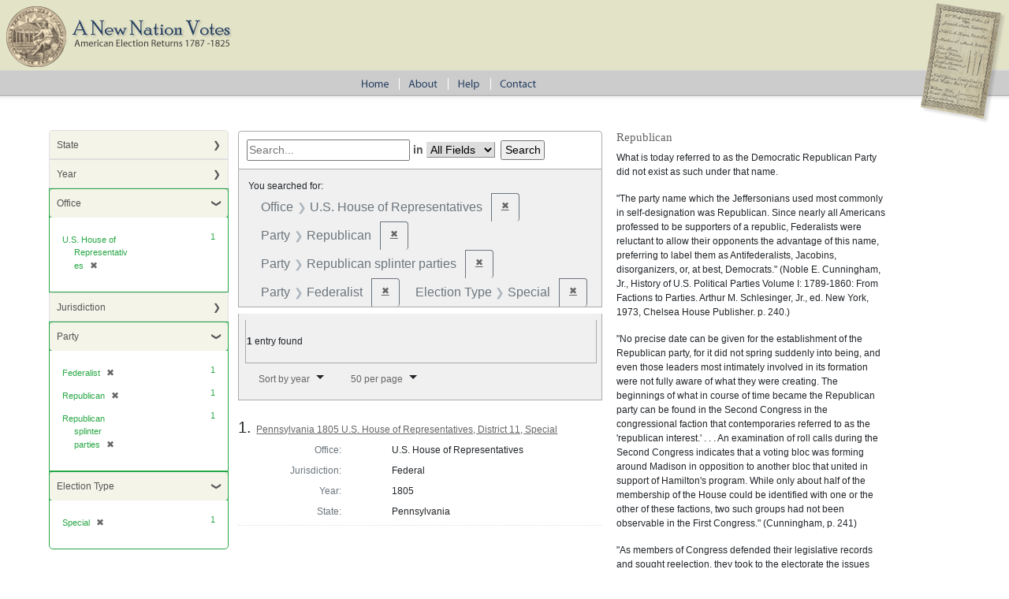

--- FILE ---
content_type: text/html; charset=utf-8
request_url: https://elections.lib.tufts.edu/?f%5Belection_type_sim%5D%5B%5D=Special&f%5Boffice_id_ssim%5D%5B%5D=ON125&f%5Bparty_affiliation_id_ssim%5D%5B%5D=A03&f%5Bparty_affiliation_id_ssim%5D%5B%5D=A07&f%5Bparty_affiliation_id_ssim%5D%5B%5D=A01&per_page=50&range%5Bdate_sim%5D%5Bbegin%5D=1805&range%5Bdate_sim%5D%5Bend%5D=1809&sort=date_isi+asc%2C+title_ssi+asc
body_size: 14834
content:
<!DOCTYPE html>
<html>
<head>
  <title>A New Nation Votes</title>
  <link rel="stylesheet" href="/assets/application-73b19ca1b3dd8595df79f6ac6deeaeab2ed20b697191b36f65005e72ec9eb691.css" media="all" />
  <script src="/assets/application-2d04b0a59d5982f02065c503d55e97660e4e1e3662dff894903edb1bcb4280cf.js"></script>
  <!-- analytics_init if Rails.env.production? %>-->
  <meta name="csrf-param" content="authenticity_token" />
<meta name="csrf-token" content="JD4WrCvjAqq4i_Vz4Mtp4X_Bqb46hL3s_lT34Slj4c4n7AZAG3IaDwPXZ0gynbileezxc89mu6z634kXXtqU8w" />
    <script type="text/javascript">
      (function(i,s,o,g,r,a,m){i['GoogleAnalyticsObject']=r;i[r]=i[r]||function(){
      (i[r].q=i[r].q||[]).push(arguments)},i[r].l=1*new Date();a=s.createElement(o),
      m=s.getElementsByTagName(o)[0];a.async=1;a.src=g;m.parentNode.insertBefore(a,m)
      })(window,document,'script','https://www.google-analytics.com/analytics.js','ga');
      ga('create', 'UA-38431398-3', 'auto');
    </script>
</head>
<body>
<div id="main-ballot"><p/></div>
<div id="main-header">
  <div id="main-header-upper">
    <div id="main-logo"><h1><a href="/"><img alt="A New Nation Votes" src="/assets/logo-8bdccc9bbb1418600011d761a8f7c3d25b1d1ef3d40c2f15a53a2e2033f08e24.gif" /></a></h1></div>
  </div>
  <div id="main-header-lower">
    <div id="main-menu" role="navigation">
      <ul>
        <li><a href="/"><img class="menu-sep" alt="Home" src="/assets/menu_home-571aad481269d7cd820a58e853286ed449877b9e8c1e096f9359d0b2e87e5ef9.gif" /></a></li>
        <li><a href="/about.html"><img src="/assets/menu_about.gif" alt="About" class="menu-sep"/></a></li>
        <li><a href="/help.html"><img src="/assets/menu_help.gif" alt="Help" class="menu-sep"/></a></li>
        <li><a href="/contact.html"><img src="/assets/menu_contact.gif" alt="Contact"/></a></li>
      </ul>
    </div>
  </div>
</div>


<div id="ajax-modal" class="modal fade" tabindex="-1" role="dialog" aria-labelledby="modal menu" aria-hidden="true">
  <div class="modal-dialog">
    <div class="modal-content">
    </div>
  </div>
</div>
<div id="container">
  <div xmlns:xi="http://www.w3.org/2001/XInclude" id="content" role="main">
    <div id="content-sidebar">
  <div id="sidebar">
      <div id="facets" class="facets sidenav facets-toggleable-md">
  <div class="facets-header">
    <h2 class="facets-heading">Limit your search</h2>

    <button class="navbar-toggler navbar-toggler-right" type="button" data-toggle="collapse" data-target="#facet-panel-collapse" data-bs-toggle="collapse" data-bs-target="#facet-panel-collapse" aria-controls="facet-panel-collapse" aria-expanded="false" aria-label="Toggle facets">
      <span class="navbar-toggler-icon"></span>
</button>  </div>

  <div id="facet-panel-collapse" class="facets-collapse collapse">
      <div class="card facet-limit blacklight-state_name_sim ">
  <h3 class="card-header p-0 facet-field-heading" id="facet-state_name_sim-header">
    <button
      type="button"
      class="btn w-100 d-block btn-block p-2 text-start text-left collapse-toggle collapsed"
      data-toggle="collapse"
      data-bs-toggle="collapse"
      data-target="#facet-state_name_sim"
      data-bs-target="#facet-state_name_sim"
      aria-expanded="false"
    >
          State

    </button>
  </h3>
  <div id="facet-state_name_sim" aria-labelledby="facet-state_name_sim-header" class="panel-collapse facet-content collapse ">
    <div class="card-body">
           <ul class="facet-values list-unstyled">
   <li><span class="facet-label"><a class="facet-select" rel="nofollow" href="/?f%5Belection_type_sim%5D%5B%5D=Special&amp;f%5Boffice_id_ssim%5D%5B%5D=ON125&amp;f%5Bparty_affiliation_id_ssim%5D%5B%5D=A03&amp;f%5Bparty_affiliation_id_ssim%5D%5B%5D=A07&amp;f%5Bparty_affiliation_id_ssim%5D%5B%5D=A01&amp;f%5Bstate_name_sim%5D%5B%5D=Pennsylvania&amp;per_page=50&amp;range%5Bdate_sim%5D%5Bbegin%5D=1805&amp;range%5Bdate_sim%5D%5Bend%5D=1809&amp;sort=date_isi+asc%2C+title_ssi+asc">Pennsylvania</a></span><span class="facet-count">1</span></li>

 </ul>


    </div>
  </div>
</div>

<div class="card facet-limit blacklight-pub_date_facet_isim ">
  <h3 class="card-header p-0 facet-field-heading" id="facet-pub_date_facet_isim-header">
    <button
      type="button"
      class="btn w-100 d-block btn-block p-2 text-start text-left collapse-toggle collapsed"
      data-toggle="collapse"
      data-bs-toggle="collapse"
      data-target="#facet-pub_date_facet_isim"
      data-bs-target="#facet-pub_date_facet_isim"
      aria-expanded="false"
    >
          Year

    </button>
  </h3>
  <div id="facet-pub_date_facet_isim" aria-labelledby="facet-pub_date_facet_isim-header" class="panel-collapse facet-content collapse ">
    <div class="card-body">
           <ul class="facet-values list-unstyled">
   <li><span class="facet-label"><a class="facet-select" rel="nofollow" href="/?f%5Belection_type_sim%5D%5B%5D=Special&amp;f%5Boffice_id_ssim%5D%5B%5D=ON125&amp;f%5Bparty_affiliation_id_ssim%5D%5B%5D=A03&amp;f%5Bparty_affiliation_id_ssim%5D%5B%5D=A07&amp;f%5Bparty_affiliation_id_ssim%5D%5B%5D=A01&amp;f%5Bpub_date_facet_isim%5D%5B%5D=1805&amp;per_page=50&amp;range%5Bdate_sim%5D%5Bbegin%5D=1805&amp;range%5Bdate_sim%5D%5Bend%5D=1809&amp;sort=date_isi+asc%2C+title_ssi+asc">1805</a></span><span class="facet-count">1</span></li>

 </ul>


    </div>
  </div>
</div>

<div class="card facet-limit blacklight-office_id_ssim facet-limit-active">
  <h3 class="card-header p-0 facet-field-heading" id="facet-office_id_ssim-header">
    <button
      type="button"
      class="btn w-100 d-block btn-block p-2 text-start text-left collapse-toggle "
      data-toggle="collapse"
      data-bs-toggle="collapse"
      data-target="#facet-office_id_ssim"
      data-bs-target="#facet-office_id_ssim"
      aria-expanded="true"
    >
          Office

    </button>
  </h3>
  <div id="facet-office_id_ssim" aria-labelledby="facet-office_id_ssim-header" class="panel-collapse facet-content collapse show">
    <div class="card-body">
           <ul class="facet-values list-unstyled">
   <li><span class="facet-label"><span class="selected">U.S. House of Representatives</span><a class="remove" rel="nofollow" href="/?f%5Belection_type_sim%5D%5B%5D=Special&amp;f%5Bparty_affiliation_id_ssim%5D%5B%5D=A03&amp;f%5Bparty_affiliation_id_ssim%5D%5B%5D=A07&amp;f%5Bparty_affiliation_id_ssim%5D%5B%5D=A01&amp;per_page=50&amp;range%5Bdate_sim%5D%5Bbegin%5D=1805&amp;range%5Bdate_sim%5D%5Bend%5D=1809&amp;sort=date_isi+asc%2C+title_ssi+asc"><span class="remove-icon" aria-hidden="true">✖</span><span class="sr-only visually-hidden">[remove]</span></a></span><span class="selected facet-count">1</span></li>

 </ul>


    </div>
  </div>
</div>

<div class="card facet-limit blacklight-jurisdiction_sim ">
  <h3 class="card-header p-0 facet-field-heading" id="facet-jurisdiction_sim-header">
    <button
      type="button"
      class="btn w-100 d-block btn-block p-2 text-start text-left collapse-toggle collapsed"
      data-toggle="collapse"
      data-bs-toggle="collapse"
      data-target="#facet-jurisdiction_sim"
      data-bs-target="#facet-jurisdiction_sim"
      aria-expanded="false"
    >
          Jurisdiction

    </button>
  </h3>
  <div id="facet-jurisdiction_sim" aria-labelledby="facet-jurisdiction_sim-header" class="panel-collapse facet-content collapse ">
    <div class="card-body">
           <ul class="facet-values list-unstyled">
   <li><span class="facet-label"><a class="facet-select" rel="nofollow" href="/?f%5Belection_type_sim%5D%5B%5D=Special&amp;f%5Bjurisdiction_sim%5D%5B%5D=Federal&amp;f%5Boffice_id_ssim%5D%5B%5D=ON125&amp;f%5Bparty_affiliation_id_ssim%5D%5B%5D=A03&amp;f%5Bparty_affiliation_id_ssim%5D%5B%5D=A07&amp;f%5Bparty_affiliation_id_ssim%5D%5B%5D=A01&amp;per_page=50&amp;range%5Bdate_sim%5D%5Bbegin%5D=1805&amp;range%5Bdate_sim%5D%5Bend%5D=1809&amp;sort=date_isi+asc%2C+title_ssi+asc">Federal</a></span><span class="facet-count">1</span></li>

 </ul>


    </div>
  </div>
</div>

<div class="card facet-limit blacklight-party_affiliation_id_ssim facet-limit-active">
  <h3 class="card-header p-0 facet-field-heading" id="facet-party_affiliation_id_ssim-header">
    <button
      type="button"
      class="btn w-100 d-block btn-block p-2 text-start text-left collapse-toggle "
      data-toggle="collapse"
      data-bs-toggle="collapse"
      data-target="#facet-party_affiliation_id_ssim"
      data-bs-target="#facet-party_affiliation_id_ssim"
      aria-expanded="true"
    >
          Party

    </button>
  </h3>
  <div id="facet-party_affiliation_id_ssim" aria-labelledby="facet-party_affiliation_id_ssim-header" class="panel-collapse facet-content collapse show">
    <div class="card-body">
           <ul class="facet-values list-unstyled">
   <li><span class="facet-label"><span class="selected">Federalist</span><a class="remove" rel="nofollow" href="/?f%5Belection_type_sim%5D%5B%5D=Special&amp;f%5Boffice_id_ssim%5D%5B%5D=ON125&amp;f%5Bparty_affiliation_id_ssim%5D%5B%5D=A03&amp;f%5Bparty_affiliation_id_ssim%5D%5B%5D=A07&amp;per_page=50&amp;range%5Bdate_sim%5D%5Bbegin%5D=1805&amp;range%5Bdate_sim%5D%5Bend%5D=1809&amp;sort=date_isi+asc%2C+title_ssi+asc"><span class="remove-icon" aria-hidden="true">✖</span><span class="sr-only visually-hidden">[remove]</span></a></span><span class="selected facet-count">1</span></li><li><span class="facet-label"><span class="selected">Republican</span><a class="remove" rel="nofollow" href="/?f%5Belection_type_sim%5D%5B%5D=Special&amp;f%5Boffice_id_ssim%5D%5B%5D=ON125&amp;f%5Bparty_affiliation_id_ssim%5D%5B%5D=A07&amp;f%5Bparty_affiliation_id_ssim%5D%5B%5D=A01&amp;per_page=50&amp;range%5Bdate_sim%5D%5Bbegin%5D=1805&amp;range%5Bdate_sim%5D%5Bend%5D=1809&amp;sort=date_isi+asc%2C+title_ssi+asc"><span class="remove-icon" aria-hidden="true">✖</span><span class="sr-only visually-hidden">[remove]</span></a></span><span class="selected facet-count">1</span></li><li><span class="facet-label"><span class="selected">Republican splinter parties</span><a class="remove" rel="nofollow" href="/?f%5Belection_type_sim%5D%5B%5D=Special&amp;f%5Boffice_id_ssim%5D%5B%5D=ON125&amp;f%5Bparty_affiliation_id_ssim%5D%5B%5D=A03&amp;f%5Bparty_affiliation_id_ssim%5D%5B%5D=A01&amp;per_page=50&amp;range%5Bdate_sim%5D%5Bbegin%5D=1805&amp;range%5Bdate_sim%5D%5Bend%5D=1809&amp;sort=date_isi+asc%2C+title_ssi+asc"><span class="remove-icon" aria-hidden="true">✖</span><span class="sr-only visually-hidden">[remove]</span></a></span><span class="selected facet-count">1</span></li>

 </ul>


    </div>
  </div>
</div>

<div class="card facet-limit blacklight-election_type_sim facet-limit-active">
  <h3 class="card-header p-0 facet-field-heading" id="facet-election_type_sim-header">
    <button
      type="button"
      class="btn w-100 d-block btn-block p-2 text-start text-left collapse-toggle "
      data-toggle="collapse"
      data-bs-toggle="collapse"
      data-target="#facet-election_type_sim"
      data-bs-target="#facet-election_type_sim"
      aria-expanded="true"
    >
          Election Type

    </button>
  </h3>
  <div id="facet-election_type_sim" aria-labelledby="facet-election_type_sim-header" class="panel-collapse facet-content collapse show">
    <div class="card-body">
           <ul class="facet-values list-unstyled">
   <li><span class="facet-label"><span class="selected">Special</span><a class="remove" rel="nofollow" href="/?f%5Boffice_id_ssim%5D%5B%5D=ON125&amp;f%5Bparty_affiliation_id_ssim%5D%5B%5D=A03&amp;f%5Bparty_affiliation_id_ssim%5D%5B%5D=A07&amp;f%5Bparty_affiliation_id_ssim%5D%5B%5D=A01&amp;per_page=50&amp;range%5Bdate_sim%5D%5Bbegin%5D=1805&amp;range%5Bdate_sim%5D%5Bend%5D=1809&amp;sort=date_isi+asc%2C+title_ssi+asc"><span class="remove-icon" aria-hidden="true">✖</span><span class="sr-only visually-hidden">[remove]</span></a></span><span class="selected facet-count">1</span></li>

 </ul>


    </div>
  </div>
</div>

</div></div>


  </div>
</div>

<div id="main-content-panel">


    <div class="searchResultPanel facetDetails">
      <div id="search" class="search">
  <form class="search-query-form form-inline clearfix" action="https://elections.lib.tufts.edu/" accept-charset="UTF-8" method="get"><input name="utf8" type="hidden" value="&#x2713;" autocomplete="off" />
      <input type="hidden" name="f[election_type_sim][]" value="Special" autocomplete="off" />
<input type="hidden" name="f[office_id_ssim][]" value="ON125" autocomplete="off" />
<input type="hidden" name="f[party_affiliation_id_ssim][]" value="A03" autocomplete="off" />
<input type="hidden" name="f[party_affiliation_id_ssim][]" value="A07" autocomplete="off" />
<input type="hidden" name="f[party_affiliation_id_ssim][]" value="A01" autocomplete="off" />
<input type="hidden" name="per_page" value="50" autocomplete="off" />
<input type="hidden" name="range[date_sim][begin]" value="1805" autocomplete="off" />
<input type="hidden" name="range[date_sim][end]" value="1809" autocomplete="off" />
<input type="hidden" name="sort" value="date_isi asc, title_ssi asc" autocomplete="off" />
      <input type="text" name="q" id="q" placeholder="Search..." class="search_q q" />
      <label for="search_field" class="ml-1 mr-1"> in </label>
          <select name="search_field" id="search_field" title="Targeted search options" class="search_field input-small"><option value="all_fields">All Fields</option>
<option value="Candidate">Candidate</option></select>
      <input class="submit" name="commit" type="submit" value="search">
</form></div>

      

      
    <div id="appliedParams" class="clearfix constraints-container">
      <span class="constraints-label">You searched for:</span>
      
<span class="btn-group applied-filter constraint filter filter-office_id_ssim">
  <span class="constraint-value btn btn-outline-secondary">
      <span class="filter-name">Office</span>
      <span class="filter-value" title="U.S. House of Representatives">U.S. House of Representatives</span>
  </span>
    <a class="btn btn-outline-secondary remove" href="/?f%5Belection_type_sim%5D%5B%5D=Special&amp;f%5Bparty_affiliation_id_ssim%5D%5B%5D=A03&amp;f%5Bparty_affiliation_id_ssim%5D%5B%5D=A07&amp;f%5Bparty_affiliation_id_ssim%5D%5B%5D=A01&amp;per_page=50&amp;range%5Bdate_sim%5D%5Bbegin%5D=1805&amp;range%5Bdate_sim%5D%5Bend%5D=1809&amp;sort=date_isi+asc%2C+title_ssi+asc">
      <span class="remove-icon" aria-hidden="true">✖</span>
      <span class="sr-only visually-hidden">
        Remove constraint Office: U.S. House of Representatives
      </span>
</a></span>



<span class="btn-group applied-filter constraint filter filter-party_affiliation_id_ssim">
  <span class="constraint-value btn btn-outline-secondary">
      <span class="filter-name">Party</span>
      <span class="filter-value" title="Republican">Republican</span>
  </span>
    <a class="btn btn-outline-secondary remove" href="/?f%5Belection_type_sim%5D%5B%5D=Special&amp;f%5Boffice_id_ssim%5D%5B%5D=ON125&amp;f%5Bparty_affiliation_id_ssim%5D%5B%5D=A07&amp;f%5Bparty_affiliation_id_ssim%5D%5B%5D=A01&amp;per_page=50&amp;range%5Bdate_sim%5D%5Bbegin%5D=1805&amp;range%5Bdate_sim%5D%5Bend%5D=1809&amp;sort=date_isi+asc%2C+title_ssi+asc">
      <span class="remove-icon" aria-hidden="true">✖</span>
      <span class="sr-only visually-hidden">
        Remove constraint Party: Republican
      </span>
</a></span>



<span class="btn-group applied-filter constraint filter filter-party_affiliation_id_ssim">
  <span class="constraint-value btn btn-outline-secondary">
      <span class="filter-name">Party</span>
      <span class="filter-value" title="Republican splinter parties">Republican splinter parties</span>
  </span>
    <a class="btn btn-outline-secondary remove" href="/?f%5Belection_type_sim%5D%5B%5D=Special&amp;f%5Boffice_id_ssim%5D%5B%5D=ON125&amp;f%5Bparty_affiliation_id_ssim%5D%5B%5D=A03&amp;f%5Bparty_affiliation_id_ssim%5D%5B%5D=A01&amp;per_page=50&amp;range%5Bdate_sim%5D%5Bbegin%5D=1805&amp;range%5Bdate_sim%5D%5Bend%5D=1809&amp;sort=date_isi+asc%2C+title_ssi+asc">
      <span class="remove-icon" aria-hidden="true">✖</span>
      <span class="sr-only visually-hidden">
        Remove constraint Party: Republican splinter parties
      </span>
</a></span>



<span class="btn-group applied-filter constraint filter filter-party_affiliation_id_ssim">
  <span class="constraint-value btn btn-outline-secondary">
      <span class="filter-name">Party</span>
      <span class="filter-value" title="Federalist">Federalist</span>
  </span>
    <a class="btn btn-outline-secondary remove" href="/?f%5Belection_type_sim%5D%5B%5D=Special&amp;f%5Boffice_id_ssim%5D%5B%5D=ON125&amp;f%5Bparty_affiliation_id_ssim%5D%5B%5D=A03&amp;f%5Bparty_affiliation_id_ssim%5D%5B%5D=A07&amp;per_page=50&amp;range%5Bdate_sim%5D%5Bbegin%5D=1805&amp;range%5Bdate_sim%5D%5Bend%5D=1809&amp;sort=date_isi+asc%2C+title_ssi+asc">
      <span class="remove-icon" aria-hidden="true">✖</span>
      <span class="sr-only visually-hidden">
        Remove constraint Party: Federalist
      </span>
</a></span>



<span class="btn-group applied-filter constraint filter filter-election_type_sim">
  <span class="constraint-value btn btn-outline-secondary">
      <span class="filter-name">Election Type</span>
      <span class="filter-value" title="Special">Special</span>
  </span>
    <a class="btn btn-outline-secondary remove" href="/?f%5Boffice_id_ssim%5D%5B%5D=ON125&amp;f%5Bparty_affiliation_id_ssim%5D%5B%5D=A03&amp;f%5Bparty_affiliation_id_ssim%5D%5B%5D=A07&amp;f%5Bparty_affiliation_id_ssim%5D%5B%5D=A01&amp;per_page=50&amp;range%5Bdate_sim%5D%5Bbegin%5D=1805&amp;range%5Bdate_sim%5D%5Bend%5D=1809&amp;sort=date_isi+asc%2C+title_ssi+asc">
      <span class="remove-icon" aria-hidden="true">✖</span>
      <span class="sr-only visually-hidden">
        Remove constraint Election Type: Special
      </span>
</a></span>


    </div>

      <div id="sortAndPerPage" class="clearfix">
  <section class="pagination">
      <div class="page-links">
      <span class="page-entries">
        <strong>1</strong> entry found
      </span>
    </div> 

</section>

  <div class="search-widgets">
        <div id="sort-dropdown" class="btn-group">
      <button type="button" class="btn btn-default dropdown-toggle" data-toggle="dropdown">
        <a href="#">Sort by year</a>
        <span class="caret"></span>
      </button>

      <ul class="dropdown-menu">
            <li><a href="/?f%5Belection_type_sim%5D%5B%5D=Special&amp;f%5Boffice_id_ssim%5D%5B%5D=ON125&amp;f%5Bparty_affiliation_id_ssim%5D%5B%5D=A03&amp;f%5Bparty_affiliation_id_ssim%5D%5B%5D=A07&amp;f%5Bparty_affiliation_id_ssim%5D%5B%5D=A01&amp;per_page=50&amp;range%5Bdate_sim%5D%5Bbegin%5D=1805&amp;range%5Bdate_sim%5D%5Bend%5D=1809&amp;sort=score+desc%2C+date_isi+asc%2C+title_ssi+asc">relevance</a></li>
            <li><a href="/?f%5Belection_type_sim%5D%5B%5D=Special&amp;f%5Boffice_id_ssim%5D%5B%5D=ON125&amp;f%5Bparty_affiliation_id_ssim%5D%5B%5D=A03&amp;f%5Bparty_affiliation_id_ssim%5D%5B%5D=A07&amp;f%5Bparty_affiliation_id_ssim%5D%5B%5D=A01&amp;per_page=50&amp;range%5Bdate_sim%5D%5Bbegin%5D=1805&amp;range%5Bdate_sim%5D%5Bend%5D=1809&amp;sort=date_isi+asc%2C+title_ssi+asc">year</a></li>
            <li><a href="/?f%5Belection_type_sim%5D%5B%5D=Special&amp;f%5Boffice_id_ssim%5D%5B%5D=ON125&amp;f%5Bparty_affiliation_id_ssim%5D%5B%5D=A03&amp;f%5Bparty_affiliation_id_ssim%5D%5B%5D=A07&amp;f%5Bparty_affiliation_id_ssim%5D%5B%5D=A01&amp;per_page=50&amp;range%5Bdate_sim%5D%5Bbegin%5D=1805&amp;range%5Bdate_sim%5D%5Bend%5D=1809&amp;sort=title_ssi+asc%2C+date_isi+asc">title</a></li>
      </ul>
    </div>

    
    <span class="sr-only">Number of results to display per page</span>
    <div id="per_page-dropdown" class="pull-right btn-group">
      <button type="button" class="btn btn-default dropdown-toggle" data-toggle="dropdown"><a href="#">50 per page</a>
        <span class="caret"></span></button>
      <ul class="dropdown-menu">
            <li><a href="/?f%5Belection_type_sim%5D%5B%5D=Special&amp;f%5Boffice_id_ssim%5D%5B%5D=ON125&amp;f%5Bparty_affiliation_id_ssim%5D%5B%5D=A03&amp;f%5Bparty_affiliation_id_ssim%5D%5B%5D=A07&amp;f%5Bparty_affiliation_id_ssim%5D%5B%5D=A01&amp;per_page=10&amp;range%5Bdate_sim%5D%5Bbegin%5D=1805&amp;range%5Bdate_sim%5D%5Bend%5D=1809&amp;sort=date_isi+asc%2C+title_ssi+asc">10<span class="sr-only visually-hidden"> per page</span></a></li>
            <li><a href="/?f%5Belection_type_sim%5D%5B%5D=Special&amp;f%5Boffice_id_ssim%5D%5B%5D=ON125&amp;f%5Bparty_affiliation_id_ssim%5D%5B%5D=A03&amp;f%5Bparty_affiliation_id_ssim%5D%5B%5D=A07&amp;f%5Bparty_affiliation_id_ssim%5D%5B%5D=A01&amp;per_page=20&amp;range%5Bdate_sim%5D%5Bbegin%5D=1805&amp;range%5Bdate_sim%5D%5Bend%5D=1809&amp;sort=date_isi+asc%2C+title_ssi+asc">20<span class="sr-only visually-hidden"> per page</span></a></li>
            <li><a href="/?f%5Belection_type_sim%5D%5B%5D=Special&amp;f%5Boffice_id_ssim%5D%5B%5D=ON125&amp;f%5Bparty_affiliation_id_ssim%5D%5B%5D=A03&amp;f%5Bparty_affiliation_id_ssim%5D%5B%5D=A07&amp;f%5Bparty_affiliation_id_ssim%5D%5B%5D=A01&amp;per_page=50&amp;range%5Bdate_sim%5D%5Bbegin%5D=1805&amp;range%5Bdate_sim%5D%5Bend%5D=1809&amp;sort=date_isi+asc%2C+title_ssi+asc">50<span class="sr-only visually-hidden"> per page</span></a></li>
            <li><a href="/?f%5Belection_type_sim%5D%5B%5D=Special&amp;f%5Boffice_id_ssim%5D%5B%5D=ON125&amp;f%5Bparty_affiliation_id_ssim%5D%5B%5D=A03&amp;f%5Bparty_affiliation_id_ssim%5D%5B%5D=A07&amp;f%5Bparty_affiliation_id_ssim%5D%5B%5D=A01&amp;per_page=100&amp;range%5Bdate_sim%5D%5Bbegin%5D=1805&amp;range%5Bdate_sim%5D%5Bend%5D=1809&amp;sort=date_isi+asc%2C+title_ssi+asc">100<span class="sr-only visually-hidden"> per page</span></a></li>
      </ul>
    </div>

    
  </div>
</div>

      

          <div id="documents" class="documents-list">
  <article data-document-id="rf55z774x" data-document-counter="1" itemscope="itemscope" itemtype="http://schema.org/Thing" class="blacklight-election-record document document-position-1">
  
        <header class="documentHeader row">

  <h3 class="index_title document-title-heading col-md-12">
      <span class="document-counter">
        1. 
      </span>
    <a data-context-href="/catalog/rf55z774x/track?counter=1&amp;document_id=rf55z774x&amp;per_page=50&amp;search_id=8952" href="/catalog/rf55z774x">Pennsylvania 1805 U.S. House of Representatives, District 11, Special</a>
  </h3>

  

</header>


<dl class="document-metadata dl-invert row">
    <dt class="blacklight-office_name_tesim col-md-3">    Office:
</dt>
  <dd class="col-md-9 blacklight-office_name_tesim">    U.S. House of Representatives
</dd>

    <dt class="blacklight-jurisdiction_tesim col-md-3">    Jurisdiction:
</dt>
  <dd class="col-md-9 blacklight-jurisdiction_tesim">    Federal
</dd>

    <dt class="blacklight-date_tesim col-md-3">    Year:
</dt>
  <dd class="col-md-9 blacklight-date_tesim">    1805
</dd>

    <dt class="blacklight-state_name_tesim col-md-3">    State:
</dt>
  <dd class="col-md-9 blacklight-state_name_tesim">    Pennsylvania
</dd>

</dl>



  
</article>
</div>


      
    </div>

      <div class="itemDetail">

          <h2>Republican</h2>
          <div xmlns="http://www.w3.org/1999/xhtml">
        <p>What is today referred to as the Democratic Republican Party did not exist as such under that name.</p>

        <p>"The party name which the Jeffersonians used most commonly in self-designation was Republican.  Since nearly all Americans professed to be supporters of a republic, Federalists were reluctant to allow their opponents the advantage of this name, preferring to label them as Antifederalists, Jacobins, disorganizers, or, at best, Democrats."  (Noble E. Cunningham, Jr., History of U.S. Political Parties Volume I: 1789-1860: From Factions to Parties.  Arthur M. Schlesinger, Jr., ed.  New York, 1973, Chelsea House Publisher.  p. 240.)</p>

        <p>"No precise date can be given for the establishment of the Republican party, for it did not spring suddenly into being, and even those leaders most intimately involved in its formation were not fully aware of what they were creating.  The beginnings of what in course of time became the Republican party can be found in the Second Congress in the congressional faction that contemporaries referred to as the 'republican interest.' . . . An examination of roll calls during the Second Congress indicates that a voting bloc was forming around Madison in opposition to another bloc that united in support of Hamilton's program.  While only about half of the membership of the House could be identified with one or the other of these factions, two such groups had not been observable in the First Congress."  (Cunningham, p. 241)</p>

        <p>"As members of Congress defended their legislative records and sought reelection, they took to the electorate the issues and the disputes that had divided Congress, and they tended in their campaigns for reelection to impart to the voters something of the partisanship that was developing in Congress.  Thus, the party divisions in Congress filtered down to the voters through the electoral process, and voters came to align along the lines that divisions in Congress had marked out.  In this process the congressional factions acquired the mass followings in the county necessary to transform them from capital factions into national political parties."  (Cunningham, p. 244)</p>

        <p>Though Thomas Jefferson was seen as the primary leader of the emerging Republican Party, his retirement in 1793 would force that mantle back upon James Madison.  "Contemporaries referred to 'Madison's party,' and, when Jefferson was put forward for the presidency in 1796, he was recognized as the candidate of Madison's party.  Adams's supporters warned that 'the measures of Madison and Gallatin will be the measures of the executive' if Jefferson were elected.  Under Madison's leadership, the Republican party in Congress moved from a role characterized largely by opposition to administration measures, mostly Hamiltonian inspired, to one of offering policy alternatives and proposing Republican programs."  (Cunningham, p. 246)</p>

        <p>"As the country became dangerously polarized, the Federalists, in 1798 with the passage of the Alien and Sedition Laws, used the full power of the government in an effort to destroy their opponents, whom they saw as subversive.  The Republicans, forced to do battle for their very survival, were compelled to change their strategy radically.  Prior to 1798 they had optimistically believed that the people would repudiate leaders who supported antirepublican measures hostile to the general good of society.  By 1798, however, the Federalists' electoral successes and their hold on the federal government seemed to belie that belief.  Therefore, the Republicans shifted their focus of attention from the national to the state level.  And by emphasizing a more overtly, self-consciously sectional, political enclave strategy, they left the clear implication that state secession and the breakup of the union might follow if the federal government refused to modify its policies and actions to make them more acceptable to opponents, especially Southerners."  (American Politics in the Early Republic: The New Nation in Crisis.  James Roger Sharp.  New Haven, 1993, Yale University Press.  p. 12)</p>

        <p>"On the national level, Republican members of Congress through their informal associations in the national capital formed the basic national party structure.  Many of them lodged together in boarding houses or dined together in small groups where there were ample opportunities to plot party tactics.  They kept in close touch with political leaders and party organizations in their home states.  In 1800, Republican members introduced what was to become the most important element of national party machinery and the most powerful device for the maintenance of congressional influence of the leadership of the party: the congressional nominating caucus."  (Cunningham, p. 252)</p>

        <p>"The coming to power of the Jeffersonians in 1801 marked the beginning of the Republican era that saw the presidency passed from Jefferson to Madison to Monroe.  When the Virginia dynasty came to an end in 1825, the presidential office went to a former Federalist who had become a Republican while Jefferson was president.  But, although John Quincy Adams was a Republican, the presidential election of 1824 shattered the Republican party and destroyed the congressional nominating caucus which had given direction to the party's national structure since 1800.  Adams's presidency was a period of restructuring of parties - a transitional period from the first party system of the Federalists and the Jeffersonians to the second party system of the age of Jackson."  (Cunningham, p. 258-259).</p>

        <p>"During the period from its rise in the 1790's to its breakup in the 1820's, the Jeffersonian Republican party made contributions of major significance to the development of the american political system.  It demonstrated that a political party could be successfully organized in opposition to an administration in power in the national government, win control over that government, and produce orderly changes through the party process.  In challenging the Federalist power, Republicans were innovative in building party machinery, organizing poltical campaigns, employing a party press, and devising campaign techniques to stimulate voter interest in elections and support of republican candidates at the polls.  In the process, it became acceptable for candidates to campaign for office and for their partisans to organize campaign committees, distribute campaign literature, see that voters get to the polls, and adopt other practices which, though subsequently familiar features of american political campaigns, previously had been widely regarded with suspicion and distrust.  Many of the methods of campaigning and the techniques of party organization, introduced by the Jeffersonian Republicans, while falling into disuse by the end of the Republican era, would be revived by the Jacksonians.  In taking office in 1801, the Jeffersonians led the nation through the first transfer of political power in the national government from one party to another; and Jefferson demonstrated that the president could be both the head of his party and the leader of the nation."  (Cunningham, p. 271)</p>

        <p>Additional Sources:</p>

        <ul>
          <li>
            History of U.S. Political Parties Volume I: 1789-1860: From Factions to Parties.  Arthur M. Schlesinger, Jr., ed.  New York, 1973, Chelsea House Publisher.
          </li>
          <li> American Politics in the Early Republic: The New Nation in Crisis.  James Roger Sharp.  New Haven, 1993, Yale University Press.  </li>
          <li> Partisanship and the Birth of America's Second Party, 1796-1800: "Stop the Wheels of Government".  Matthew Q. Dawson.  Westwood, CT, 2000, Greenwood Press.  </li>
          <li> Party of the People: A History of the Democrats.  Jules Witcover.  New York, 2003, Random House </li>
        </ul>

        <p>Beginning in 1799, many Federalist papers began to refer to the Republican Party as Democrats or the Democratic Party.  This continued throughout the first quarter of the 18th Century until what is currently known as the Democratic Party emerged among the followers of Andrew Jackson in the 1828 Presidential Election.</p>

        <p>Republicans were also called by a variety of different terms in various newspapers throughout the period:</p>

        <p>Anti-Federalist:</p>

        <p>Though the Anti-Federalists were not quite the exact same group as the Republicans as they would develop after 1792, there were still some of those who referred to them as such.  The term was used by the following newspapers in the following elections:</p>

        <ul>
          <li> Porcupine's Gazette (Philadelphia).  October 22, 1798.  Pennsylvania 1798 Assembly, Chester County.  </li>
          <li> Virginia Gazette (Richmond).  April 30, 1799.  Virginia 1799 House of Delegates, New Kent County.  </li>
          <li> The Virginia Federalist (Richmond).  April 26, 1800.  Virginia 1800 House of Delegates, Norfolk County.  </li>
          <li> Virginia Gazette (Richmond).  May 12, 1802.  Virginia 1802 House of Delegates, Bedford County.  </li>
          <li> Virginia Gazette (Richmond).  May 12, 1802.  Virginia 1802 House of Delegates, Pittsylvania County.  </li>
          <li> The Salem Gazette.  May 17, 1805.  Massachusetts 1805 House of Representatives, Salem.  </li>
        </ul>

        <p>Democratic Republican:</p>

        <p>Though the term is commonly used today to distinguish the Jeffersonian Republicans from the later Republican Party and because so many of those among the Jeffersonian Republicans eventually became Jacksonian Democrats, this term was extremely rare during the actual period.  It was used by the Readinger Adler in the October 27, 1818 edition recording the 1818 county elections in Pennsylvania.</p>

        <p>French  /  War  /  Warhawk  /  Jacobin:  </p>

        <p>Starting in 1798, various Federalist newspapers would refer to Republicans as Jacobins.  ("In Newbern district the contest lay between two federalists -- No Jacobin had the effrontery to offer himself."  United States Gazette.  September 1, 1798.)  These references continued through until at least 1810.  ("From the Cooperstown Federalist: The election in this County has terminated in favor of the Jacobin Ticket for Assembly.  An important revolution has been effected by the most shameful artifices.  Never before were the jacobin ranks so completely formed and thoroughly drilled for action.  We hope next week to be able to lay before our readers a correct statement of votes, and to exhibit to the world a picture of depravity in the conduct of some of the inspectors of the election which has no parallel."  The American (Herkimer).  May 3, 1810.)</p>

        <p>Beginning in 1810, the Newburyport Herald (MA), began referring to Republicans as the French Party (as opposed to the "American" Party, who were Federalists).  This continued in the 1811 elections.</p>

        <p>Beginning in 1812 ("In laying before our readers the above Canvass of this county, a few remarks become necessary, to refute the Assertion of the war party, that the Friends of Peace are decreasing in this country." Northern Whig (Hudson).  May 11, 1812.) and continuing through 1813 and 1814 a number of newspapers were referring to the Republicans as the War Party (or Warhawk Party, as the Merrimack Intelligencer (Haverhill) of March 19, 1814 used) due to their support of the Madison administration and the War of 1812 (most of these same papers referred to the Federalists as the Peace Party).  These newspapers include the Trenton Federalist, the Columbian Centinel (Boston), the Northern Whig (Hudson), the Independent American (Ballston Spa), the Broome County Patriot (Chenango Point), the New York Spectator, the Commercial Advertiser (New York), the New York Evening Post, the Albany Gazette, the Political and Commercial Register (Philadelphia), the Merrimack Intelligencer (Haverhill), The Federal Republican (New Bern), the Freeman's Journal (Philadelphia), Alexandria Gazette, Poulson's, Middlesex Gazette (Middletown), the Raleigh Minerva and The Star (Raleigh).</p>

        <p>Jackson  /  Jacksonian:</p>

        <p>With the Presidential election of 1824 split among four candidates who were, ostensibly, members of the same political party, the divisions among the Republican Party began to be apparent.</p>

        <p>The phrase "Jackson" or "Jacksonian" candidate was used in nearly every state election in Georgia in 1824 to distinguish between those were were supporters of Andrew Jackson as opposed to the supporters of William H. Crawford.  The Maryland Republican (Annapolis) and the Federal Gazette (Baltimore) used the term "Jacksonian" in the Cecil County elections of 1824 (as opposed to "Adamite" or "Crawfordite") and the Allegheny and Butler county election in Pennsylvania in 1824.</p>
        
        <p>Whig:</p>
        
        <p>The New Hampshire Gazette of March 5, 1816 would refer to the Republican ticket as the Whig Ticket and as being in favor of Peace and Commerce.</p>
        

      </div>
          <hr />
          <h2>Republican splinter parties</h2>
          <div xmlns="http://www.w3.org/1999/xhtml">
        <p>See <xref:office id="A03">Republican</xref:office>.  These are elections in which two distinct and separate Republican tickets were run.</p>

        <p>Anti-Caucus:</p>

        <p>New Jersey 1820:  Several newspapers, including the Elizabeth-Town Gazette and the True American (Philadelphia) listed a separate ticket of dissident Republicans for the U.S. House of Representatives race in New Jersey in 1820, referred to as the "Anti-Caucus" ticket.  Nominations for At Large candidates on a state wide level could often cause problems. Rotation of candidates, or lack thereof, from different regions/counties would sometimes cause dissension, and    occasionally regional candidates, often an incumbent who had been dropped from the list, would be set up in opposition.  As the Federalist Party declined, the process of country meetings, conventions and the Legislative caucus to nominate candidates came under increased criticism and with less party competition the idea of a more open and balanced method of selecting candidates was becoming a political issue.</p>

        <p>Adamite  /  Crawford:</p>

        <p>While many tickets would grow up around support for one person (such as Clintonians in New York or Snyderites in Pennsylvania), the affiliations of many candidates in various elections in 1823 and 1824 were based around which candidate for President in 1824 the individual candidate was supporting.  While those supporters of Andrew Jackson would become the mainstream part of the Republican Party as it transitioned into the Democratic Party, there were also the followers of John Quincy Adams, many of whom would soon form the basis for, first the National Republican Party, then its successor, the Whig Party.  The followers of William H. Crawford were also identified, though they never coalesced into any sort of larger organization and mostly existed in Georgia, Crawford's home state, though they found support among the <xref:office id="A06">Bucktails</xref:office> of New York.</p>
        
        <p>Friends of Reform:</p>
        
        <p>In 1820, these were Republican candidates in Pennsylvania, mostly in Bucks County, opposed to the present administration.</p>

        <p>New School / New School Republican / Old School / Old School Democrat / Old School Republican:</p>

        <p>Used in Pennsylvania throughout the 1810's.  They were often in opposition to the Constitutionalists.  (See also: Crucible of American Democracy: The Struggle to Fuse Egalitarianism and Capitalism in Jeffersonian Pennsylvania.  Andrew Shankman.  University Press of Kansas.  2004.)</p>

        <p>Opposition Republican:</p>

        <p>Used in several states over the course of over 20 years.</p>

        <p>"Prior to the election of 1802 there had been minor divisions based largely upon personal jealousies and the quest for offices; and a vague dissatisfaction with the Governor had developed.  A new cause of dissension became prominent in 1803 and 1804 as the legislature began to attempt modifications in the judicial system and to use its powers of impeachment against the judges of the State courts.  McKean's opposition to most of these measures alienated many Republicans; and some of his supporters sought Federalist aid to redress the political balance."  (The Keystone in the Democratic Arch: Pennsylvania Politics, 1800-1816.  Sanford W. Higginbotham.  1952.  p 49)</p>

        <p>"The election of 1803 found the Republican splits becoming deeper and more widespread.  The quarrel over Federal patronage in Philadelphia nearly reached the point of an open breach, while the Rising Sun movement against Leib gained added strength in Philadelphia County.  In Lancaster some of the State officeholders made an unsuccessful attempt to organize a third party movement in support of McKean.  The Federalists for the most part abandoned active politics, although the dissident Republican factions courted their aid."  (Higginbotham, p 58)</p>
        
        <p>Union:</p>
        
        <p>Used in several states over the course of over 20 years.</p>
        
        <p>In Rhode Island in 1807 and 1808 this was a splinter party formed by a combination of those republicans who were supporters of Governor James Fenner, combined with Federalists.</p>
        
        <p>In New Jersey, for several years, from 1807 through 1822, this was a quasi-merged group between Federalists and Republicans, similar to the Quids in Pennsylvania.</p>

      </div>
          <hr />
          <h2>Federalist</h2>
          <div xmlns="http://www.w3.org/1999/xhtml">

        <p>The Federalist Party</p>

        <p>The Federalist Party was dominated by a man who never actually ran for public office in the United States - Alexander Hamilton.  "Alexander Hamilton was, writes Marcus Cunliffe, 'the executive head with the most urgent program to implement, with the sharpest ideas of what he meant to do and with the boldest desire to shape the national government accordingly.'  In less than two years he presented three reports, defining a federal economic program which forced a major debate not only on the details of the program but on the purpose for which the union has been formed.  Hamilton's own sense of purpose was clear; he would count the revolution for independence a success only if it were followed by the creation of a prosperous commerical nation, comparable, perhaps even competitive, in power and in energy, with its European counterparts." (fn: Marcus Cunliffe, The Nation Takes Shape, 1789-1837, (Chicago, 1959), 23.)  (Linda K. Kerber, History of U.S. Political Parties Volume I: 1789-1860: From Factions to Parties.  Arthur M. Schlesinger, Jr., ed.  New York, 1973, Chelsea House Publisher.  p. 11)</p>

        <p>"Federalists created their political program out of a political vision.  They had shared in the revolutionaries' dream of a Republic of Virtue, and they emerged from a successful war against empire to search for guarantees that the republican experiment would not collapse."  (Kerber, p. 3)</p>

        <p>"The Federalist political demand was for a competent government, one responsible for the destiny of the nation and with the power to direct what that destiny would be.  What was missing in postwar America, they repeatedly complained in a large variety of contexts, was order, predictability, stability.  A competent government would guarantee the prosperity and external security of the nation; a government of countervailing balances was less likely to be threatened by temporary lapses in civic virtue, while remaining strictly accountable to the public will."  (Kerber, p. 4)</p>

        <p>"So long as Federalists controlled and staffed the agencies of the national government, the need to formulate alternate mechanisms for party decision making was veiled; with a Federalist in the White House, Federalists in the Cabinet, and Federalist majorities in Congress, the very institutional agencies of the government would themselves be the mechanism of party.  Federal patronage could be used to bind party workers to the Federalist 'interest.'  'The reason of allowing Congress to appoint its own officers of the Customs, collectors of the taxes and military officers of every rank,' Hamilton said, 'is to create in the interior of each State, a mass of influence in favor of the Federal Government.' (fn: Alexander Hamilton, 1782, quoted in Lisle A. Rose, Prologue to Democracy: The Federalists in the South, 1789-1800, (Lexington, Kentucky, 1968), 3.)  Federalists though of themselves as a government, not as a party; their history in the 1790's would be the history of alignments within the government, rather than of extrernal alignments which sought to influence the machinery of government."  (Kerber, p. 10)</p>

        <p>"Major national issues invigorated the process of party formation; as state groups came, slowly and hesitantly, to resemble each other.  The issues on which pro-administration and anti-administration positions might be assumed increased in number and in obvious significance; the polarity of the parties became clearer."  (Kerber, p. 11)</p>

        <p>"As Adams' presidential decisions sequentially created a definition of the administration's goals as clear as Hamilton's funding program had once done, the range of political ideology which called itself Federalist simply became too broad to the party successfully to cast over it a unifying umbrella.  Federalists were unified in their response to the XYZ Affair, and in their support of the Alien and Sedition Acts, which passed as party measures in the Fifth Congress, but in little else.  The distance between Adams and Hamilton - in political philosophy, in willingness to contemplate war with France, in willingness to manipulate public opinion - was unbridgable; Hamilton's ill-tempered anti-Adams pamphlet of 1800 would be confirmation of a long-established distaste."  (Kerber, p. 14)</p>

        <p>"One result of the war was to add to Federalist strength and party cohesion.  There were several varieties of Federalist congressional opinion on the war: most believed that the Republicans had fomented hard feeling with England so that their party could pose as defende of American honor; many believed that in the aftermath of what they were sure to be an unsuccessful war the Republicans would fall from power and Federalists would be returned to office . . . Regardless of the region from which they came, Federalists voted against the war with virtual unanimity."  (Kerber, p. 24)</p>

        <p>"As an anti-war party, Federalists retained their identity as an opposition well past wartime into a period that is usually known as the Era of Good Feelings and assumed to be the occasion of a one party system.  In 1816, Federalists 'controlled the state governments of Maryland, Delaware, Connecticut and Massachusetts; they cast between forty percent and fifty percent of the popular votes in New Jersey, New York, Rhode Island, New Hampshire and Vermont...Such wide support did not simply vanish...' (fn: Shaw Livermore, Jr.  The Twilight of Federalism: The Disintegration of the Federalist Party 1815-1830, (Princeton, 1962), 265.)  Rather, that support remained available, and people continued to attempt to make careers as Federalists (though, probably fewer initiated new careers as Federalists).  Because men like Rufus King and Harrison Gray Otis retained their partisan identity intact, when real issues surfaced, like the Missouri debates of 1820, a 'formed opposition' still remained to respond to a moral cause and to oppose what they still thought of as a 'Virginia system.'  Each of the candidates, including Jackson in the disputed election of 1824 had Federalist supporters, and their presence made a difference; Shaw Livermore argues that the central 'corrupt bargain' was not Adams' with Clay, but Adams' promise of patronage to Federalists which caused Webster to deliver the crucial Federalist votes that swung the election.  If the war had increased Federalist strength, it also, paradoxically, had operated to decrease it, for prominent Federalists rallied to a beleaguered government in the name of unity and patriotism.  These wartime republicans included no less intense Federalists than Oliver Wolcott of Connecticut and William Plumer of New Hampshire, both of whom went on to become Republican governors of their respective states, and in their careers thus provide emblems for the beginning of a one party period, and the slow breakdown of the first party system."  (Kerber, p. 24)</p>

        <p>"The dreams of the Revolution had been liberty and order, freedom and power; in seeking to make these dreams permanent, to institutionalize some things means to lose others.  The Federalists, the first to be challenged by power, would experience these contradictions most sharply; a party that could include John Adams and Alexander Hamilton, Charles Cotesworth Pinckney and Noah Webster, would be its own oxymoron.  In the end the party perished out of internal contradiction and external rival, but the individuals who staffed it continued on to staff its succesors."  (Kerber, p, 25)</p>

        <p>Additional Sources:</p>

        <ul>
          <li>History of U.S. Political Parties Volume I: 1789-1860: From Factions to Parties.  Arthur M. Schlesinger, Jr., ed.  New York, 1973, Chelsea House Publisher.</li>
          <li>The Revolution of American Conservatism: The Federalist Party in the Era of Jeffersonian Democracy.  David Hackett Fischer.  New York, 1965, Harper and Row.</li>
          <li>The Age of Federalism: The Early American Republic, 1788-1800.  Stanley Elkins and Eric McKitrick.  New York, 1993, Oxford University Press.</li>
        </ul>

        <p>The Federalists were referred to by many monikers over the years by newspapers.</p>

        <p>American Party:</p>

        <ul>
          <li>In 1809, The Concord Gazette refers to the Federalist Ticket as the American Ticket.</li>
          <li>Beginning in 1810, the Newburyport Herald (MA), began referring to Federalists as the American Party (as opposed to the "French" Party, who were Republicans).  This continued in the 1811 elections.  </li>
        </ul>

        <p>Anti-Republican:</p>

        <p>The Aurora, based in Philadelphia, the most well-known Republican newspaper of the era (see American Aurora: A Democratic-Republican Returns by Richard N. Rosenfeld.) in the February 11, 1800 issue referred to Mr. Holmes, the losing candidate for the Special Election for the Philadelphia County seat in the House of Representatives as an "anti-republican".</p>

        <p>Federal Republican:</p>

        <p>The October 7, 1799 issue of the Maryland Herald (Easton) referred to the Federalist ticket of Talbot County as Federal Republicans.  It would continue to be used intermittently throughout the next 20 years.  Newspapers that used this term included the Gazette of the United States (Philadelphia) and Philadelphia Gazette in 1800, the Newport Mercury in 1808, the New Bedford Mercury in 1810, the True American (Philadelphia) in 1812, the Northumberland Republican (Sunbury) in 1815, the United States Gazette (Philadelphia) in 1816 and the Union (Philadelphia) in 1821 and 1822.</p>

        <p>Friends of Peace / Peace / Peace Ticket:</p>

        <p>Beginning in 1812 ("In laying before our readers the above Canvass of this county, a few remarks become necessary, to refute the Assertion of the war party, that the Friends of Peace are decreasing in this country." Northern Whig (Hudson).  May 11, 1812.) and continuing through to 1815 a number of newspapers referred to the Federalists as the Peace Party (or Peacemaker Party, as the Merrimack Intelligencer (Haverhill) of March 19, 1814 used), as the Peace Ticket or as the Friends of Peace due to their opposition of the War of 1812 (many of these same newspapers referred to the Republicans as the War Party).  This use occurred all through at least August of 1815, with the Raleigh Minerva of August 18, 1815 referring to the Federalist candidates as Peace candidates. </p>

        <p>These newspapers include the Columbian Centinel (Boston), Merrimack Intelligencer (Haverhill), Providence Gazette, the New York Evening Post, the New York Spectator, the Commercial Advertiser (New York), Northern Whig (Hudson), the Broome County Patriot (Chenango Point), the Independent American (Ballston Spa), the Baltimore Patriot, the Alexandria Gazette, Poulson's, Middlesex Gazette (Middletown), the Political and Commercial Register (Philadelphia), Freeman's Journal (Philadelphia), the Carlisle Herald, Northampton Farmer, Intelligencer and Weekly Advertiser (Lancaster), National Intelligencer (Washington), The Federal Republican (New Bern), the Raleigh Minerva, The Star (Raleigh) and Charleston Courier.</p>
        
        <p>The New Hampshire Gazette (Portsmouth) took the opposite side, listing the Federalists in the March 16, 1813 edition as "Advocates of Dishonorable Peace and Submission."</p>
        

        <p>Additional Sources:</p>

        <p>"The Tyranny of Printers": Newspaper Politics in the Early American Republic.  Jeffrey L. Pasley.  Charlottesville, 2001, University Press of Virginia.</p>
      </div>
          <hr />

          <h2>U.S. House of Representatives</h2>
          <div xmlns="http://www.w3.org/1999/xhtml">
        <p>House of Representatives: the lower or popular house of the United States Congress.<br/>
          <br>1788 - 1826: Alabama, Connecticut, Delaware, Georgia, Illinois, Indiana, Kentucky, Louisiana, Maine, Maryland, Massachusetts, Mississippi, Missouri, New Hampshire, New Jersey, New York, North Carolina, Ohio, Pennsylvania, Rhode Island, South Carolina, Tennessee, Vermont, Virginia</br>
          <br>Office Scope: Federal</br>
          <br>Role Scope: District / State</br>
          <br>Historical Note: The following states had a Role Scope of State at various times because they only had one member in the U.S. House of Representatives:</br>
          <br>Alabama (1819, 1821)</br>
          <br>Delaware (1789 - 1810, 1822, 1824)</br>
          <br>Illinois (1818 - 1824)</br>
          <br>Indiana (1816 - 1820)</br>
          <br>Louisiana (1812 - 1820)</br>
          <br>Mississippi (1817 - 1824)</br>
          <br>Missouri (1820 - 1824)</br>
          <br>Ohio (1803)</br>
          <br>Rhode Island (1790)</br>
          <br>Tennessee (1796 - 1801)</br>
          <br>Historical Note: The following states had a Role Scope of State at various times because they elected their members at-large and each Representative served the entire state instead of a specific district:</br>
          <br>Connecticut (1790 - 1824)</br>
          <br>Delaware (1812 - 1822)</br>
          <br>Georgia (1789 - 1824)</br>
          <br>New Hampshire (1790 - 1824)</br>
          <br>New Jersey (1789 - 1796, 1800 - 1810, 1814 - 1824)</br>
          <br>Pennsylvania (1788, 1792)</br>
          <br>Rhode Island (1792 - 1825)</br>
          <br>Tennessee (1803)</br>
          <br>Vermont (1812 - 1818, 1822)</br></p>
      </div>
          <hr />

      </div>

</div>


  </div>

  <div class="list-spacer"><p/></div>
</div>

<div id="main-footer" role="footer">
  <div id="main-footer-runner"><p/></div>
  <table id="footer-links">
    <tr>
      <td>
        <table id="footer-links-table">
          <tr>
            <td><a href="http://www.americanantiquarian.org/" class="footer-link footer-link-sep">American Antiquarian
              Society</a></td>
            <td><a href="http://tarc.tufts.edu" class="footer-link footer-link-sep">Tufts Archival Research Center</a></td>
            <td><a href="terms.html" class="footer-link">Terms and Conditions</a></td>
          </tr>
          <tr>
            <td><img src="/assets/logo_aas.gif" alt="American Antiquarian Society"/></td>
            <td><img src="/assets/logo_tarc.png" alt="Tufts Archival Research Center"/></td>
            <td/>
          </tr>
        </table>
      </td>
    </tr>
  </table>
</div>
<script>
//<![CDATA[
if(window.ga != undefined){ga('send', 'pageview');}
//]]>
</script>
</body>
</html>
